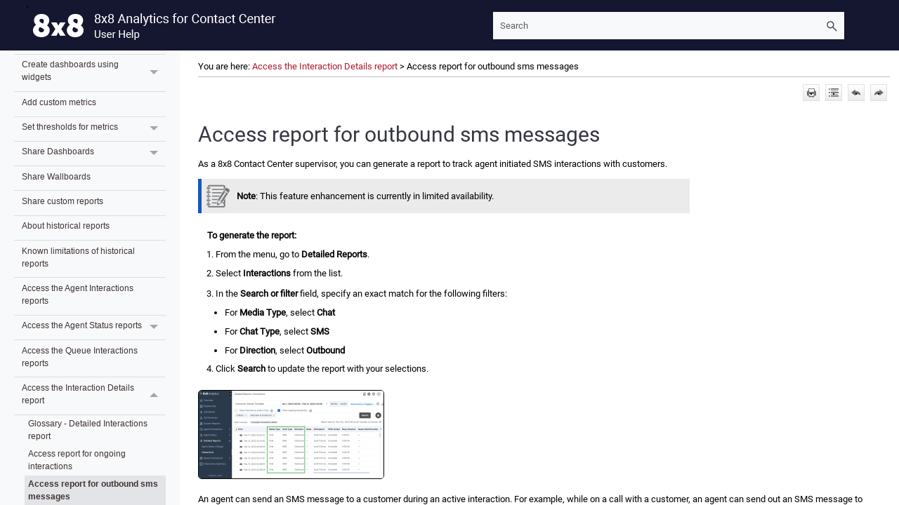

--- FILE ---
content_type: text/html; charset=UTF-8
request_url: https://docs.8x8.com/8x8WebHelp/8x8Analytics/Content/8x8Analytics/Access-report-for-outbound-sms-messages.htm
body_size: 4116
content:
<!DOCTYPE html>
<html xmlns:MadCap="http://www.madcapsoftware.com/Schemas/MadCap.xsd" lang="en-us" xml:lang="en-us" class="_Skins_8x8side_nav_analytics_contact_center" data-mc-search-type="Stem" data-mc-help-system-file-name="Default.xml" data-mc-path-to-help-system="../../" data-mc-has-content-body="True" data-mc-target-type="WebHelp2" data-mc-runtime-file-type="Topic;Default" data-mc-preload-images="false" data-mc-in-preview-mode="false" data-mc-toc-path="Access the Interaction Details report">
    <!-- saved from url=(0016)http://localhost -->
    <head>
        <meta name="viewport" content="width=device-width, initial-scale=1.0" />
        <meta charset="utf-8" />
        <meta http-equiv="X-UA-Compatible" content="IE=edge" />
        <meta http-equiv="Content-Type" content="text/html; charset=utf-8" />
        <meta name="msapplication-config" content="../../Skins/Favicons/browserconfig.xml" />
        <meta name="description" content="As a supervisor, you can generate a report to track agent initiated SMS interactions with customers." />
        <link rel="apple-touch-icon" sizes="16x16" href="../../Skins/Favicons/favicon.png" />
        <link rel="icon" sizes="16x16" href="../../Skins/Favicons/favicon-16x16.png" /><title>8x8 Analytics for Contact Center—Report on outbound sms messages</title>
        <script>/* <![CDATA[ */
			(function(i,s,o,g,r,a,m){i['GoogleAnalyticsObject']=r;i[r]=i[r]||function(){
			(i[r].q=i[r].q||[]).push(arguments)},i[r].l=1*new Date();a=s.createElement(o),
			m=s.getElementsByTagName(o)[0];a.async=1;a.src=g;m.parentNode.insertBefore(a,m)
			})(window,document,'script','//www.google-analytics.com/analytics.js','ga');

			ga('create', 'UA-60121405-1', 'auto');
			ga('send', 'pageview');

		/* ]]> */</script>
        <link href="../../Skins/Default/Stylesheets/Slideshow.css" rel="stylesheet" />
        <link href="../../Skins/Default/Stylesheets/TextEffects.css" rel="stylesheet" />
        <link href="../../Skins/Default/Stylesheets/Topic.css" rel="stylesheet" />
        <link href="../../Skins/Default/Stylesheets/Components/Styles.css" rel="stylesheet" />
        <link href="../../Skins/Default/Stylesheets/Components/Tablet.css" rel="stylesheet" />
        <link href="../../Skins/Default/Stylesheets/Components/Mobile.css" rel="stylesheet" />
        <link href="../../Skins/Fluid/Stylesheets/foundation.6.2.3.css" rel="stylesheet" />
        <link href="../../Skins/Fluid/Stylesheets/Styles.css" rel="stylesheet" />
        <link href="../../Skins/Fluid/Stylesheets/Tablet.css" rel="stylesheet" />
        <link href="../../Skins/Fluid/Stylesheets/Mobile.css" rel="stylesheet" />
        <link href="../Resources/TableStyles/FooterTableStyleGrey.css" rel="stylesheet" />
        <link href="../Resources/Stylesheets/8x8Stylesheet-2020.css" rel="stylesheet" />
        <style>/*&lt;meta /&gt;*/

.button.print-button
{
	-pie-background: url('../../Skins/Default/Stylesheets/Images/printer.png') no-repeat center center, linear-gradient(#ffffff, #ececec);
}

.button.expand-all-button
{
	-pie-background: url('../../Skins/Default/Stylesheets/Images/expand.png') no-repeat center center, linear-gradient(#ffffff, #ececec);
}

.button.previous-topic-button
{
	-pie-background: url('../../Skins/Default/Stylesheets/Images/navigate-previous.png') no-repeat center center, linear-gradient(#ffffff, #ececec);
}

.button.next-topic-button
{
	-pie-background: url('../../Skins/Default/Stylesheets/Images/navigate-next.png') no-repeat center center, linear-gradient(#ffffff, #ececec);
}

.button.collapse-all-button
{
	-pie-background: url('../../Skins/Default/Stylesheets/Images/collapse.png') no-repeat center center, linear-gradient(#ffffff, #ececec);
}

.needs-pie
{
	behavior: url('../../Resources/Scripts/PIE.htc');
}

</style>
        <script src="../../Resources/Scripts/jquery.min.js">
        </script>
        <script src="../../Resources/Scripts/require.min.js" defer="defer">
        </script>
        <script src="../../Resources/Scripts/require.config.js" defer="defer">
        </script>
        <script src="../../Resources/Scripts/foundation.6.2.3_custom.js" defer="defer">
        </script>
        <script src="../../Resources/Scripts/plugins.min.js" defer="defer">
        </script>
        <script src="../../Resources/Scripts/MadCapAll.js" defer="defer">
        </script>
    </head>
    <body>
        <div class="foundation-wrap off-canvas-wrapper">
            <div class="off-canvas-wrapper-inner" data-off-canvas-wrapper="">
                <aside class="off-canvas position-left" role="navigation" id="offCanvas" data-off-canvas="" data-position="left" data-mc-ignore="true">
                    <ul class="off-canvas-accordion vertical menu off-canvas-list" data-accordion-menu="" data-mc-back-link="Back" data-mc-css-tree-node-expanded="is-accordion-submenu-parent" data-mc-css-tree-node-collapsed="is-accordion-submenu-parent" data-mc-css-sub-menu="vertical menu is-accordion-submenu nested" data-mc-include-indicator="False" data-mc-include-icon="False" data-mc-include-parent-link="True" data-mc-include-back="False" data-mc-defer-expand-event="True" data-mc-expand-event="click.zf.accordionMenu" data-mc-toc="True">
                    </ul>
                </aside>
                <div class="off-canvas-content inner-wrap" data-off-canvas-content="">
                    <div data-sticky-container="" class="title-bar-container">
                        <nav class="title-bar tab-bar sticky" data-sticky="" data-options="marginTop:0" style="width:100%" data-sticky-on="only screen and (max-width: 1279px)" data-mc-ignore="true"><a class="skip-to-content fluid-skip showOnFocus" href="#">Skip To Main Content</a>
                            <div class="middle title-bar-section outer-row clearfix">
                                <div class="menu-icon-container relative clearfix">
                                    <button class="menu-icon" aria-label="Show Navigation Panel" data-toggle="offCanvas"><span></span>
                                    </button>
                                </div>
                            </div>
                            <div class="title-bar-layout outer-row">
                                <div class="logo-wrapper"><a class="logo" href="WhatisNew.htm" alt="Logo"></a>
                                </div>
                                <div class="navigation-wrapper nocontent">
                                    <ul class="navigation clearfix" data-mc-css-tree-node-has-children="has-children" data-mc-css-sub-menu="sub-menu" data-mc-expand-event="mouseenter" data-mc-top-nav-menu="True" data-mc-max-depth="3" data-mc-include-icon="False" data-mc-include-indicator="False" data-mc-include-children="True" data-mc-include-siblings="True" data-mc-include-parent="True" data-mc-toc="True">
                                        <li class="placeholder" style="visibility:hidden"><a>placeholder</a>
                                        </li>
                                    </ul>
                                </div>
                                <div class="nav-search-wrapper">
                                    <div class="nav-search row">
                                        <form class="search" action="#">
                                            <div class="search-bar search-bar-container needs-pie">
                                                <input class="search-field needs-pie" type="search" aria-label="Search Field" placeholder="Search" />
                                                <div class="search-filter-wrapper"><span class="invisible-label" id="search-filters-label">Filter: </span>
                                                    <div class="search-filter" aria-haspopup="true" aria-controls="sf-content" aria-expanded="false" aria-label="Search Filter" title="All Files" role="button" tabindex="0">
                                                    </div>
                                                    <div class="search-filter-content" id="sf-content">
                                                        <ul>
                                                            <li>
                                                                <button class="mc-dropdown-item" aria-labelledby="search-filters-label filterSelectorLabel-00001"><span id="filterSelectorLabel-00001">All Files</span>
                                                                </button>
                                                            </li>
                                                        </ul>
                                                    </div>
                                                </div>
                                                <div class="search-submit-wrapper" dir="ltr">
                                                    <div class="search-submit" title="Search" role="button" tabindex="0"><span class="invisible-label">Submit Search</span>
                                                    </div>
                                                </div>
                                            </div>
                                        </form>
                                    </div>
                                </div>
                            </div>
                        </nav>
                    </div>
                    <div class="main-section">
                        <div class="row outer-row sidenav-layout">
                            <nav class="sidenav-wrapper">
                                <div class="sidenav-container">
                                    <ul class="off-canvas-accordion vertical menu sidenav" data-accordion-menu="" data-mc-css-tree-node-expanded="is-accordion-submenu-parent" data-mc-css-tree-node-collapsed="is-accordion-submenu-parent" data-mc-css-sub-menu="vertical menu accordion-menu is-accordion-submenu nested" data-mc-include-indicator="False" data-mc-include-icon="False" data-mc-include-parent-link="False" data-mc-include-back="False" data-mc-defer-expand-event="True" data-mc-expand-event="click.zf.accordionMenu" data-mc-toc="True" data-mc-side-nav-menu="True">
                                    </ul>
                                </div>
                            </nav>
                            <div class="body-container">
                                <div data-mc-content-body="True">
                                    <div class="nocontent">
                                        <div class="MCBreadcrumbsBox_0 breadcrumbs" role="navigation" aria-label="Breadcrumbs" data-mc-breadcrumbs-divider=" &gt; " data-mc-breadcrumbs-count="3" data-mc-toc="True"><span class="MCBreadcrumbsPrefix">You are here: </span>
                                        </div>
                                    </div>
                                    <div class="buttons popup-container clearfix topicToolbarProxy _Skins_8x8side_nav_master_topictoolbar mc-component nocontent" style="mc-topic-toolbar-items: ;">
                                        <div class="button-group-container-left">
                                            <button class="button needs-pie print-button" title="Print">
                                                <img alt="Print" src="../../Skins/Default/Stylesheets/Images/transparent.gif" class="invisible-label" />
                                            </button>
                                            <button class="button needs-pie expand-all-button" data-state1-class="expand-all-button" data-state2-class="collapse-all-button" data-state2-title="Collapse all" title="Expand all" data-state1-title="Expand all">
                                                <img alt="Expand all" src="../../Skins/Default/Stylesheets/Images/transparent.gif" class="invisible-label" />
                                            </button>
                                            <button class="button needs-pie previous-topic-button" title="Navigate previous">
                                                <img alt="Navigate previous" src="../../Skins/Default/Stylesheets/Images/transparent.gif" class="invisible-label" />
                                            </button>
                                            <button class="button needs-pie next-topic-button" title="Navigate next">
                                                <img alt="Navigate next" src="../../Skins/Default/Stylesheets/Images/transparent.gif" class="invisible-label" />
                                            </button>
                                        </div>
                                    </div>
                                    <div role="main" id="mc-main-content">
                                        <h1>Access report for outbound sms messages </h1>
                                        <p>As a <span class="8x8VariablesSetVCC">8x8 Contact Center</span> supervisor, you can generate a report to track agent initiated SMS  interactions with customers. </p>
                                        <p class="Note"><b>Note</b>: This feature enhancement is currently in limited availability.</p>
                                        <p class="HeadingToDo">To generate the report:</p>
                                        <ol>
                                            <li value="1">From the menu, go to <span class="UserInterface">Detailed Reports</span>.</li>
                                            <li value="2">Select <span class="UserInterface">Interactions</span> from the list.</li>
                                            <li value="3">
                                                <p>In the <span class="UserInterface">Search or filter</span> field, specify an exact match for the following filters:</p>
                                                <ul>
                                                    <li value="1">For <span class="UserInterface">Media Type</span>, select <span class="UserInterface">Chat</span></li>
                                                    <li value="2">For <span class="UserInterface">Chat Type</span>, select <span class="UserInterface">SMS</span></li>
                                                    <li value="3">For <span class="UserInterface">Direction</span>, select <span class="UserInterface">Outbound</span></li>
                                                </ul>
                                            </li>
                                            <li value="4">Click <span class="UserInterface">Search</span> to update the report with your selections. </li>
                                        </ol>
                                        <p><a class="MCPopupThumbnailLink MCPopupThumbnailPopup" href="../Resources/Images/8x8Analytics/outbound-sms-sent.png"><img class="MCPopupThumbnail img" data-mc-width="1920" data-mc-height="912" src="../Resources/Images/8x8Analytics/outbound-sms-sent_thumb_0_125.png" tabindex="" /></a>
                                        </p>
                                        <p>An agent can send an SMS message to a customer during an active interaction. For example, while on a call with a customer, an agent can send out an SMS message to confirm an order. These outbound SMS messages are reflected in the Interactions Detailed report.</p>
                                        <p class="HeadingToDo">To view the report:</p>
                                        <ol>
                                            <li value="1">From the menu, go to <span class="UserInterface">Detailed Reports</span>.</li>
                                            <li value="2">Select <span class="UserInterface">Interactions</span> from the list.</li>
                                            <li value="3">
                                                <p>In the <span class="UserInterface">Search or filter</span> field, specify an exact match for the following filters:</p>
                                                <ul>
                                                    <li value="1">For <span class="UserInterface">Media Type</span>, select <span class="UserInterface">Phone</span></li>
                                                    <li value="2">For <span class="UserInterface">Direction</span>, select <span class="UserInterface">Inbound</span></li>
                                                    <li value="3">For <span class="UserInterface">Outcome</span>, select <span class="UserInterface">Outbound SMS Sent</span></li>
                                                </ul>
                                            </li>
                                            <li value="4">Click <span class="UserInterface">Search</span> to update the report with your selections. </li>
                                        </ol>
                                        <p><a class="MCPopupThumbnailLink MCPopupThumbnailPopup" href="../Resources/Images/8x8Analytics/outbound-sms-phone.png"><img class="MCPopupThumbnail img" data-mc-width="1388" data-mc-height="645" src="../Resources/Images/8x8Analytics/outbound-sms-phone_thumb_0_125.png" tabindex="" /></a>
                                        </p>
                                    </div>
                                    <p>&#160;</p>
                                    <table style="width: 100%;margin-left: 0;margin-right: auto;mc-table-style: url('../Resources/TableStyles/FooterTableStyleGrey.css');" class="TableStyle-FooterTableStyleGrey" cellspacing="0">
                                        <col class="TableStyle-FooterTableStyleGrey-Column-Column1" style="width: 20px;" />
                                        <col class="TableStyle-FooterTableStyleGrey-Column-Column1" style="width: 552px;" />
                                        <col class="TableStyle-FooterTableStyleGrey-Column-Column1" />
                                        <tbody>
                                            <tr class="TableStyle-FooterTableStyleGrey-Body-Body1">
                                                <td class="TableStyle-FooterTableStyleGrey-BodyB-Column1-Body1">&#160;</td>
                                                <td class="TableStyle-FooterTableStyleGrey-BodyB-Column1-Body1">
                                                    <h3>Follow us on</h3>
                                                    <p><a href="https://www.facebook.com/8x8Inc" target="_blank"><img src="../Resources/Images/MasterImages/icon-facebook.png" class="imagehyperlinked" /></a><a href="https://twitter.com/8x8" target="_blank"><img src="../Resources/Images/MasterImages/icon-twitter.png" class="imagehyperlinked" /></a><a href="https://www.youtube.com/user/8x8Inc" target="_blank"><img src="../Resources/Images/MasterImages/icon-youtube.png" class="imagehyperlinked" /></a><a href="https://www.linkedin.com/company/8x8" target="_blank"><img src="../Resources/Images/MasterImages/icon-linkedin.png" class="imagehyperlinked" /></a><![CDATA[  ]]><a href="https://www.8x8.com/blog" target="_blank"><img src="../Resources/Images/MasterImages/icon-blog.png" class="imagehyperlinked" /></a><a href="https://www.instagram.com/8x8inc" target="_blank"><img src="../Resources/Images/MasterImages/icon-instagram.png" class="imagehyperlinked" /></a></p>
                                                </td>
                                                <td class="TableStyle-FooterTableStyleGrey-BodyA-Column1-Body1">
                                                    <h3>Contact us</h3>
                                                    <p class="footertabletext">Website:<a href="https://www.8x8.com/about-us/contact-us" target="_blank" style="color: #696969;"> https://www.8x8.com</a><br /></p>
                                                    <p class="footertabletext">Support: <a href="https://support.8x8.com/" target="_blank" style="color: #696969;">https://support.8x8.com</a></p>
                                                    <p class="footertabletext">
                                                        <br />
                                                    </p>
                                                </td>
                                            </tr>
                                        </tbody>
                                    </table>
                                    <hr width="100%" size="0" align="center" />
                                    <p class="footertabletext"><a href="https://forms.gle/iakGkzgaysRRwNTg8" class="Feedback" target="_blank">Was this information helpful? Submit feedback.</a>
                                    </p>
                                    <hr width="100%" size="0" align="center" />
                                    <p class="footertabletextGrey">Copyright © 2025 <span class="8x8VariablesSet8x8Inc">8x8, Inc.</span> All Rights Reserved</p>
                                </div>
                            </div>
                        </div>
                    </div><a data-close="true"></a>
                </div>
            </div>
        </div>
    </body>
</html>

--- FILE ---
content_type: text/css
request_url: https://docs.8x8.com/8x8WebHelp/8x8Analytics/Content/Resources/Stylesheets/8x8Stylesheet-2020.css
body_size: 2695
content:
@namespace MadCap url(http://www.madcapsoftware.com/Schemas/MadCap.xsd);
/*<meta />*/

@font-face 
{
	font-family: Roboto;
	src: url(../Fonts/Roboto-Regular.ttf);
}

body
{
	margin-bottom: 0.2in;
	margin-top: 0.2in;
	margin-right: 0.1in;
	margin-left: 0.3in;
	background-position: center;
	background-repeat: no-repeat;
	background-image: none;
	font-family: Roboto;
	font-size: 13px;
	line-height: 1.5em;
}

h1,
h1.Frontmatter,
h2,
h3,
h4,
h5,
h6,
p.FrontMatter
{
	color: #006699;
	margin-bottom: 0em;
	margin: 0em;
	margin-top: 2em;
	font-weight: bold;
	font-family: Roboto;
	mc-hyphenate: never;
}

p.FrontMatter
{
	font-size: 1.7em;
	text-align: right;
}

h1
{
	font-size: 2.3em;
	color: #363744;
	font-family: 'Google Sans', Roboto;
	font-weight: 400;
	margin-left: 0.00in;
	line-height: 1.5em;
}

h1.Frontmatter
{
	text-align: right;
}

h2
{
	font-size: 1.9em;
	color: #363744;
	font-family: Roboto;
	font-weight: normal;
	margin-left: 0.00in;
	line-height: 1.3em;
}

h3
{
	font-size: 1.5em;
	color: #363744;
	font-family: Roboto;
	font-weight: normal;
	margin-top: 1em;
	margin-left: 0.0in;
	line-height: 1.1em;
}

h4
{
	margin-left: 0.0in;
	font-size: 1.3em;
	color: #363744;
	font-family: Roboto;
	font-weight: normal;
}

h5
{
	margin-left: 0.0in;
	color: #363744;
	font-family: Roboto;
	font-size: 1.1em;
}

h6
{
	margin-left: 0.0in;
	font-size: 0.9em;
	color: #363744;
	font-family: Roboto;
}

p
{
	font-size: 1.0em;
	margin-top: 0.8em;
	margin-bottom: 0pt;
	mc-hyphenate: never;
}

p.Indented01
{
	font-size: 1.0em;
	margin-top: 0.4em;
	margin-left: 1.2em;
	margin-bottom: 0pt;
}

p.HeadingToDo
{
	font-weight: bold;
	margin-top: 1.7em;
	margin-left: 1.0em;
}

table
{
	
}

th
{
	font-size: 18px;
	font-weight: bold;
	mc-hyphenate: never;
}

td
{
	vertical-align: top;
	font-family: Roboto;
	font-size: 13px;
}

td p
{
	
}

ul
{
	margin-top: 0em;
	padding-left: 1.0em;
	list-style-type: disc;
	margin-left: -1em;
}

td ul
{
	padding-left: 1.25em;
}

ol
{
	margin-top: 0em;
	padding-left: 1.25em;
	margin-left: -1em;
}

td ol
{
	padding-left: 1.25em;
}

td li
{
	
}

li
{
	margin-top: 0.60em;
	margin-left: 1.7em;
	mc-hyphenate: never;
	padding-left: auto;
}

img
{
	vertical-align: bottom;
	border: solid 1px #000000;
	margin-bottom: 8px;
	margin-top: 8px;
	mc-thumbnail-max-height: 125px;
	mc-thumbnail: popup;
}

span.UserInterface
{
	font-family: inherit;
	font-weight: bold;
	font-size: inherit;
	font-style: normal;
	font-variant: normal;
	color: #000000;
}

div.CaptionedElement
{
	page-break-inside: avoid;
}

div.GlossaryPageEntry
{
	margin-top: 1.0em;
	margin-left: 0em;
}

div.GlossaryPageHeading
{
	margin-top: 1.4em;
	margin-left: 0em;
	margin-bottom: 0em;
	font-size: 1.4em;
}

div.GlossaryPageTerm
{
	margin-top: 1.2em;
	margin-left: 0em;
	font-size: 1.1em;
	font-weight: bold;
}

div.GlossaryPageDefinition
{
	font-size: 1.0em;
	margin-top: 0.4em;
	margin-left: 0.6em;
	mc-hyphenate: never;
}

a.Popup
{
	
}

MadCap|expandingHead
{
	font-style: italic;
	font-weight: normal;
	cursor: hand;
	text-decoration: none;
}

MadCap|expandingBody
{
	color: #777777;
	font-style: italic;
}

MadCap|dropDownHotspot
{
	cursor: hand;
	text-decoration: none;
	font-style: normal;
	font-weight: bold;
}

p.TOC1
{
	margin: 0em;
	margin-top: 1.1em;
	font-family: Roboto;
	margin-left: 0em;
	font-size: 1em;
}

p.TOC2
{
	margin: 0em;
	margin-top: 0.1em;
	font-family: Roboto;
	margin-left: 0.6em;
	font-size: 0.9em;
}

p.TOC3
{
	margin: 0em;
	font-family: Roboto;
	font-style: oblique;
	margin-left: 1em;
	font-size: 0.8em;
}

p.TOC4
{
	font-family: Calibri;
	margin: 0em;
	margin-left: 1.5em;
	font-size: 0.80em;
}

p.TOC5
{
	font-family: Calibri;
	margin: 0em;
	margin-left: 1.6em;
	font-size: 0.80em;
}

p.TableCaption
{
	font-size: .8em;
	font-weight: bold;
	margin: 0em;
	margin-top: 1em;
	margin-bottom: 0.5em;
	mc-auto-number-format: 'GT:Table {n+}: ';
}

p.FigureCaption
{
	font-size: .8em;
	font-weight: bold;
	margin: 0em;
	margin-top: 1em;
	margin-bottom: 0em;
	padding-bottom: 0em;
	mc-auto-number-format: 'GF:Figure {n+}: ';
}

MadCap|xref.TableNumber
{
	mc-format: '{paranumonly}';
}

MadCap|xref.H1andPage
{
	mc-format: '{i}{paratext}{/i}, on page {page}';
}

MadCap|xref.FigureNumber
{
	mc-format: '{paranumonly}';
}

MadCap|pageFooter
{
	font-family: Roboto;
}

code
{
	font-size: inherit;
}

MadCap|xref.HeadingOnly
{
	mc-format: '{paratext}';
}

p.Code
{
	margin-top: 0.8em;
	margin-bottom: 0pt;
	mc-hyphenate: never;
	margin: 0em;
	font-family: monospace;
	font-size: inherit;
}

p.ExampleCaption
{
	font-size: .8em;
	font-weight: bold;
	margin: 0em;
	margin-top: 1em;
	margin-bottom: 0em;
	padding-bottom: 0em;
	font-family: Calibri;
	mc-auto-number-format: 'GE:Example {n+}: ';
}

MadCap|xref.ExampleNumber
{
	mc-format: '{paranumonly}';
}

MadCap|glossaryProxy
{
	widows: 2;
	orphans: 2;
	mc-hyphenate: never;
}

MadCap|glossaryTerm
{
	mc-hyphenate: never;
}

p.Centered
{
	font-size: inherit;
	text-align: center;
}

p.Note
{
	margin-bottom: 12pt;
	font-size: 10pt;
	background-repeat: no-repeat;
	padding-left: 50px;
	background-position: Left center;
	font-family: Roboto;
	background-color: #ebebeb;
	border-bottom-width: 1px;
	padding-bottom: 15px;
	padding-top: 15px;
	border: none;
	margin-top: 12px;
	width: 700px;
	border-left-width: 5px;
	border-left-style: solid;
	border-left-color: #1457C2;
	background-image: url('../Images/MasterImages/icon-note-small.png');
}

ol ol
{
	font-size: inherit;
}

ol > li::marker
{
	margin-left: .5em;
}

ul > li::marker
{
	margin-left: .5em;
}

ol ul
{
	margin-left: -1.75em;
}

ul ol
{
	margin-left: -1.75em;
}

MadCap|breadcrumbsProxy
{
	border-bottom-style: inset;
	border-bottom-color: #c0c0c0;
	padding-bottom: 5px;
}

@media print
{
	h1
	{
		color: #ac1a2f;
		font-size: 1.90em;
		margin-bottom: 2.00em;
		line-height: 1.5em;
	}

	h2
	{
		color: #ac1a2f;
		line-height: 1.3em;
	}

	h3
	{
		color: #ac1a2f;
		line-height: 1.1em;
	}

	h4
	{
		color: #ac1a2f;
	}

	h1.Frontmatter
	{
		color: #ac1a2f;
	}

	p.FrontMatter
	{
		color: #ac1a2f;
	}

	h5
	{
		color: #ac1a2f;
	}

	h6
	{
		color: #ac1a2f;
	}

	p.Note
	{
		
	}

	img.ImageforMobileOutput
	{
		max-width: 140px;
	}

	img.CoverPageImage8x8
	{
		border: none 0px #000000;
	}

	img
	{
		mc-thumbnail: none;
		max-width: 525px;
	}

	img.VODimages
	{
		max-width: 300px;
	}

	p.Hide
	{
		
	}

	img.Inlineimages
	{
		max-width: 450px;
	}

	img.InlineimagesHeader
	{
		max-height: 22px;
		max-width: 450px;
		border: none 0px;
	}

	MadCap|variable.HeaderStyle
	{
		font-size: 0.8em;
	}

	span.UserInterface
	{
		font-family: sans-serif;
	}
}

@media non-print
{
	img
	{
		border: solid 1px #000000;
	}

	body
	{
		background-image: url('../../../../1MASTER FILES/Images/8x8_bug_watermark.png');
		background-position: center;
		background-repeat: no-repeat;
	}

	p.Note
	{
		background-image: url('../../../../1MASTER FILES/Images/icon_note_60x50.png');
	}

	table
	{
		
	}

	h1
	{
		font-family: Arial;
		font-size: 20px;
		font-weight: normal;
		line-height: 1.5em;
	}

	MadCap|dropDownHotspot
	{
		
	}

	MadCap|conceptLink
	{
		color: #17aec0;
		font-weight: 500;
	}

	img.Inlineimages
	{
		
	}
}

img.Inlineimages
{
	border: solid 0px;
	vertical-align: middle;
	mc-thumbnail: none;
	max-height: 18px;
}

thead
{
	font-size: 16px;
}

tbody
{
	font-size: 13px;
}

tr
{
	font-size: 13px;
}

MadCap|conceptLink
{
	font-weight: bold;
	color: #ac1a2f;
}

a.MCBreadcrumbsLink:link
{
	text-decoration: none;
	color: #ac1a2f;
}

a:link
{
	text-decoration: none;
	color: #1457C2;
}

a:visited
{
	color: #1457C2;
}

MadCap|conceptLinkControlList
{
	font-size: 11pt;
}

MadCap|conceptLinkControlListItem
{
	font-size: 11pt;
}

MadCap|dropDownHead
{
	padding-bottom: 6px;
	padding-right: 6px;
	/*color: +; */
}

p.hidden
{
	font-size: 1.0em;
	margin-top: 0.8em;
	margin-bottom: 0pt;
	mc-hyphenate: never;
	display: none;
}

ul.footerBodyText
{
	list-style-type: square;
	margin-top: 0em;
	margin-left: 0em;
	padding-left: 1.0em;
	font-size: 8pt;
}

img.footerimage
{
	vertical-align: bottom;
	border: solid 1px #000000;
	mc-thumbnail: popup;
	margin-bottom: 8px;
	margin-top: 8px;
	padding-left: 10px;
	padding-right: 10px;
}

p.footertabletext
{
	margin-bottom: 0pt;
	mc-hyphenate: never;
	font-weight: normal;
	font-size: 8pt;
	margin-top: 0.3em;
}

MadCap|dropDownHead.FooterTableHeadings
{
	font-size: 12pt;
	color: #696969;
}

@media only screen and (max-width: 767px)
{
	h1
	{
		margin-left: 0.00em;
		line-height: 1.5em;
	}

	h2
	{
		margin-left: 0em;
		line-height: 1.3em;
	}

	h3
	{
		margin-left: 0.00em;
		line-height: 1.1em;
	}

	img
	{
		max-width: 100%;
		margin-left: 0em;
	}

	a
	{
		text-decoration: none;
	}

	MadCap|dropDownHead
	{
		color: #34a1fb;
		padding-bottom: 9px;
		padding-right: 9px;
	}

	MadCap|dropDown
	{
		padding-bottom: 9px;
	}

	MadCap|menuProxy	/*This removes the menu proxy on mobile */
	{
		display: none;
	}

	div.sticky-menu > ul	/*This removes the menu proxy on mobile */
	{
		display: none;
	}

	div.side-content	/*This removes the menu proxy on mobile */
	{
		display: none;
	}

	div.sticky-menu	/*This removes the menu proxy on mobile */
	{
		display: none;
	}

	p.Note	/*This sets the width of the Note box to 100% on mobile */
	{
		width: 100%;
		padding-right: 10px;
	}

	.dropDown	/*this sets the dropDown to show @ 100% in the mobile output */
	{
		width: 100%;
	}
}

a
{
	text-decoration: none;
	color: #1279d8;
}

a.footergrey
{
	
}

a.footergrey:link
{
	color: #696969;
}

a.footergrey:visited
{
	color: #696969;
}

MadCap|dropDownHotspot.HotSpotGrey
{
	font-weight: bold;
	font-size: 12px;
	color: #696969;
}

p.footertabletextGrey
{
	margin-bottom: 0pt;
	mc-hyphenate: never;
	font-weight: normal;
	font-size: 8pt;
	margin-top: 0.3em;
	color: #696969;
}

a.footertablelinkedtext
{
	color: #fff8dc;
}

a.footertablelinkedtext:link
{
	color: #fff8dc;
}

MadCap|dropDownHotspot.HotSpotwhite
{
	font-weight: bold;
	font-size: 12px;
	color: #fff8dc;
}

img.imagehyperlinked
{
	vertical-align: bottom;
	margin-bottom: 8px;
	margin-top: 8px;
	mc-thumbnail: none;
	border: none 1px #000000;
}

a.Feedback
{
	
}

p.CopyrightMobile
{
	font-size: 1.0em;
	margin-top: 0.8em;
	margin-bottom: 0pt;
	mc-hyphenate: never;
	color: #808080;
}

MadCap|conceptLink.ConceptLink8x8
{
	color: #ac1a2f;
}

img.ImageforMobileOutput
{
	mc-thumbnail-max-height: 110px;
}

MadCap|miniTocProxy
{
	border-top-style: none;
}

MadCap|dropDownHotspot.dropDownHotSpot8x8
{
	font-weight: normal;
	font-size: 12.5pt;
	color: #17aec0;
}

p.Hide
{
	display: none;
}

MadCap|dropDownHotspot.HotSpotGreySharp
{
	font-size: 14px;
	font-weight: normal;
	color: #434141;
}

img.CoverPageImage8x8
{
	border: none 0px #ffffff;
	max-height: 11.00in;
	max-width: 8.5in;
}

img.InlineimagesHeader
{
	max-height: 16px;
	border: solid 0px;
}

MadCap|dropDown	/*this piece will affect the entire dropdown hotspot in the output */
{
	mc-open-image: url('../Images/MasterImages/upChevron.png');
	mc-closed-image: url('../Images/MasterImages/upChevron.png');
	/*	border-top-style: solid;
	border-top-width: 2px;
	border-top-color: #a9a9a9; */
	border-top: solid 2px #f0f0f0;
	/* margins = space outside of border and padding = space inside from content to border */
	border-top-length: 100%;
	width: 75%;
	padding-bottom: 9px;
}

MadCap|dropDown.LastDropDown
{
	/*last drop down style goes here */
	border-top: solid 2px #f0f0f0;
	border-top-length: 100%;
	border-bottom: solid 2px #f0f0f0;
	border-bottom-length: 100%;
}

.title-bar-layout .logo-wrapper
{
	padding-left: 25px;
}

div.body-container
{
	padding-left: 2em;
}

img.thumbnail-click
{
	mc-thumbnail: popup;
}

div.side-content
{
	float: right;
	width: 250px;
	height: 100vh;
}

div.sticky-menu > ul
{
	border-left: 5px solid grey;
}

li.left-indent
{
	
}

li > MadCap|dropDown
{
	margin-top: 0px;
}

p.p-pre-dropdown
{
	margin-bottom: 10pt;
}

object.VideoStyle
{
	margin-top: 1px;
	border: 1px solid black;
	height: 300px;
	width: 400px;
	background-color: black;
}


--- FILE ---
content_type: text/plain
request_url: https://www.google-analytics.com/j/collect?v=1&_v=j102&a=62645894&t=pageview&_s=1&dl=https%3A%2F%2Fdocs.8x8.com%2F8x8WebHelp%2F8x8Analytics%2FContent%2F8x8Analytics%2FAccess-report-for-outbound-sms-messages.htm&ul=en-us%40posix&dt=8x8%20Analytics%20for%20Contact%20Center%E2%80%94Report%20on%20outbound%20sms%20messages&sr=1280x720&vp=1280x720&_u=IEBAAEABAAAAACAAI~&jid=1611791806&gjid=1827025950&cid=1952238769.1769213706&tid=UA-60121405-1&_gid=888984443.1769213706&_r=1&_slc=1&z=776579963
body_size: -449
content:
2,cG-CVF4JYJ373

--- FILE ---
content_type: text/xml
request_url: https://docs.8x8.com/8x8WebHelp/8x8Analytics/Data/HelpSystem.xml
body_size: 652
content:
<?xml version="1.0" encoding="utf-8"?>
<WebHelpSystem DefaultUrl="Content/8x8Analytics/WhatisNew.htm" Toc="Data/Tocs/VCCAnalytics_Real_TimeDashboard.js" Index="Data/Index.js" Concepts="Data/Concepts.js" BrowseSequence="Data/BrowseSequences/VCCA_Glossary.js" SearchDatabase="Data/Search.js" Alias="Data/Alias.xml" Synonyms="Data/Synonyms.xml" SearchFilterSet="Data/Filters.js" SearchUrl="Content/Search.htm" PathToScriptsFolder="Resources/Scripts/" SkinName="8x8side-nav-analytics-contact-center" SkinID="8x8side_nav_analytics_contact_center" Multilingual="false" Skins="8x8side-nav-analytics-contact-center" BuildTime="11/14/2025 6:26:32 PM" BuildVersion="15.1.7283.32587" TargetType="WebHelp2" SkinTemplateFolder="Skin/" InPreviewMode="false" TopNavTocPath="false" MoveOutputContentToRoot="false" ReplaceReservedCharacters="false" MakeFileLowerCase="false" UseCustomTopicFileExtension="false" PreventExternalUrls="false" EnableResponsiveOutput="true" IncludeGlossarySearchResults="true" ResultsPerPage="20" xml:lang="en-us" LanguageName="English" SearchEngine="MadCapSearch" IncludeCSHRuntime="true" DebugMode="false" ShowMadCapBacklink="false">
    <!-- saved from url=(0016)http://localhost -->
    <CatapultSkin Version="3" SkinType="WebHelp2" ComponentType="MasterPage" TemplateName="Fluid" Comment="HTML5 Side Navigation skin" EnableResponsiveOutput="True" AutoSyncTOC="true" Name="8x8side-nav-analytics-contact-center" SkinID="8x8side_nav_analytics_contact_center" SkinClass="_Skins_8x8side_nav_analytics_contact_center" HideNavOnStartup="False" LogoUrl="">
        <WebHelpOptions NavigationPanePosition="Left" OffCanvasMenuStyle="Accordion" MainMenuPosition="Left" EnableSticky="All" />
    </CatapultSkin>
</WebHelpSystem>

--- FILE ---
content_type: application/javascript
request_url: https://docs.8x8.com/8x8WebHelp/8x8Analytics/Data/Language.js?t=638987415929061478
body_size: 472
content:
define({'skin':{'default':{'Pulse Frame/Accessibility Label':'Pulse','Search Input/Accessibility Label':'Search Field','Search Filter/Accessibility Label':'Search Filter','Search Filter Selector/Accessibility Label':'Filter: ','Search Submit Button/Accessibility Label':'Submit Search','Search Auto-complete Item.Search History/Accessibility Label':'Search {term} link','Search Auto-complete Item.Project Content/Accessibility Label':'{title} topic link','Search Auto-complete Item: Description.Search History/Label':'Search','Show Navigation Panel/Accessibility Label':'Show Navigation Panel','Breadcrumbs/Accessibility Label':'Breadcrumbs',},'8x8side_nav_analytics_contact_center':{'Pulse Frame/Accessibility Label':'Pulse','Search Input/Accessibility Label':'Search Field','Search Filter/Accessibility Label':'Search Filter','Search Filter Selector/Accessibility Label':'Filter: ','Search Submit Button/Accessibility Label':'Submit Search','Search Auto-complete Item.Search History/Accessibility Label':'Search {term} link','Search Auto-complete Item.Project Content/Accessibility Label':'{title} topic link','Search Auto-complete Item: Description.Search History/Label':'Search','Show Navigation Panel/Accessibility Label':'Show Navigation Panel','Breadcrumbs/Accessibility Label':'Breadcrumbs',}},'component':{'None':{'Search Input/Accessibility Label':'Search','Search Filter/Accessibility Label':'Search Filter','Search Filter Selector/Accessibility Label':'Filter: ','Search Submit Button/Accessibility Label':'Submit Search','Glossary Search Input/Accessibility Label':'Search Glossary','Navigation Tab.TOC/Accessibility Label':'Table of Contents','Navigation Tab.Index/Accessibility Label':'Index','Navigation Tab.Glossary/Accessibility Label':'Glossary','Navigation Tab.Browse Sequences/Accessibility Label':'Browse Sequences','Navigation Tab.Community/Accessibility Label':'Community','Navigation Tab.Search Filters/Accessibility Label':'Search Filters','Show Navigation Panel/Accessibility Label':'Show Navigation Panel','Index Search Input/Accessibility Label':'Search Index','Navigation Panel Item Definition/Accessibility Label':'Press \'Enter\' to move to topic with term {title}','Breadcrumbs/Accessibility Label':'Breadcrumbs','Topic Frame/Accessibility Label':'Topic','Topic Frame Description/Accessibility Label':'{topic title} Frame','Search Frame Description/Accessibility Label':'Search {query} Frame','Topic Popup Close Button/Accessibility Label':'Close {title} Topic Popup','Pulse Frame/Accessibility Label':'Pulse','ToolbarItem.Print/AltText':'Print','ToolbarItem.ExpandAll/AltText':'Expand all','ToolbarItem.CollapseAll/AltText':'Collapse all','ToolbarItem.RemoveHighlight/AltText':'Remove Highlights','ToolbarItem.Login/AltText':'Login','ToolbarItem.EditUserProfile/AltText':'Edit user profile','ToolbarItem.TopicRatings/AltText':'Click a star to rate this topic','ToolbarItem.PreviousTopic/AltText':'Navigate previous','ToolbarItem.NextTopic/AltText':'Navigate next','ToolbarItem.SelectSkin/AltText':'Select skin','ToolbarItem.SelectLanguage/AltText':'Change language',},'Menu':{},'TopicToolbar':{'ToolbarItem.Print/AltText':'Print','ToolbarItem.ExpandAll/AltText':'Expand all','ToolbarItem.CollapseAll/AltText':'Collapse all','ToolbarItem.PreviousTopic/AltText':'Navigate previous','ToolbarItem.NextTopic/AltText':'Navigate next','ToolbarItem.Login/AltText':'Login','ToolbarItem.TopicRatings/AltText':'Click a star to rate this topic','ToolbarItem.TopicRatingsEmpty/AltText':'Click a star to rate this topic','ToolbarItem.SelectSkin/AltText':'Select skin','ToolbarItem.SelectLanguage/AltText':'Change language',},'Favicon':{}},'toc':{'default':{'OpenBookIconAlternateText':'Open Book','ClosedBookIconAlternateText':'Closed Book','TopicIconAlternateText':'Topic','MarkAsNewIconAlternateText':'New Topic'}}});

--- FILE ---
content_type: application/javascript
request_url: https://docs.8x8.com/8x8WebHelp/8x8Analytics/Data/Tocs/VCCAnalytics_Real_TimeDashboard_Chunk0.js?t=638987415929061478
body_size: 1057
content:
define({'/Content/8x8Analytics/Access-report-for-outbound-sms-messages.htm':{i:[37],t:['Access report for outbound sms messages'],b:['']},'/Content/8x8Analytics/Access-report-for-replied-customer-emails.htm':{i:[40],t:['Access report for replied customer emails'],b:['']},'/Content/8x8Analytics/AddCustomMetric.htm':{i:[20],t:['Add custom metrics'],b:['']},'/Content/8x8Analytics/Agent-interactions.htm':{i:[30],t:['Access the Agent Interactions reports'],b:['']},'/Content/8x8Analytics/Agent-status-reports.htm':{i:[31],t:['Access the Agent Status reports'],b:['']},'/Content/8x8Analytics/Create_Dashboards.htm':{i:[11,12,13,14,15,16,17,18,19],t:['Create dashboards using widgets','Add a Queue Summary widget','Add an Agent Performance Widget','Add an Agent Status Widget','Add an Agent Resources Widget','Add a Single Metric Widget','Add historical widgets','Display historical key metrics in bold','Access historical widget data as heat maps'],b:['','#Widget_Queue_Summary','#Widget_Agent_Performance','#Widget_Agent_Status','#Widget_Agent_Resources','#Widget_Single_Metric','#add-historical-widget','#display-bold','#heat-map']},'/Content/8x8Analytics/Dashboards.htm':{i:[7,8,9,10],t:['About Dashboards','Features','What are Widgets?','Use cases'],b:['','#Features','#WhatRWidgets','#UseCase']},'/Content/8x8Analytics/GetStarted.htm':{i:[4,5,6],t:['Get started','Log in','Know the interface'],b:['','#Log-in','#know-the-interface']},'/Content/8x8Analytics/Glossary-historical-reports.htm':{i:[58],t:['Glossary - Historical Reports'],b:['']},'/Content/8x8Analytics/Interactions-forwarded-to-callback.htm':{i:[45],t:['Interactions forwarded to callback'],b:['']},'/Content/8x8Analytics/MetricDifferences.htm':{i:[3],t:['Comparison of metrics '],b:['']},'/Content/8x8Analytics/Overview.htm':{i:[0],t:['Overview'],b:['']},'/Content/8x8Analytics/Queue-interactions-reports.htm':{i:[33],t:['Access the Queue Interactions reports'],b:['']},'/Content/8x8Analytics/Schedule-reports.htm':{i:[56],t:['Schedule reports'],b:['']},'/Content/8x8Analytics/Share_Dashboard.htm':{i:[23,24,25],t:['Share Dashboards','Revoke a Shared Dashboard Link','Define a Home Dashboard'],b:['','#RevokeDashboard','#DefineHomeD']},'/Content/8x8Analytics/Thresholds.htm':{i:[21,22],t:['Set thresholds for metrics','Manage Thresholds'],b:['','#ManageThresholds']},'/Content/8x8Analytics/VCCFAQ.htm':{i:[59],t:['FAQ'],b:['']},'/Content/8x8Analytics/View-report-for-replied-customer-emails.htm':{i:[50],t:['View report for replied customer emails'],b:['']},'/Content/8x8Analytics/Wallboards.htm':{i:[26],t:['Share Wallboards'],b:['']},'/Content/8x8Analytics/WhatisNew.htm':{i:[1],t:['What\u0027s new?'],b:['']},'/Content/8x8Analytics/about-historical-reports.htm':{i:[28],t:['About historical reports'],b:['']},'/Content/8x8Analytics/access-digital-channels-reports.htm':{i:[51,52,53,54],t:['Access the Digital Channels reports','View the interaction flow for transferred interactions','Access the Digital Channels Summary report','Digital Channels Summary report menu options'],b:['','#view-flow-transfer','#digital-channels-summary-report','#menuoptions-digital-channels-summary']},'/Content/8x8Analytics/access-interaction-flow.htm':{i:[43],t:['Access the interaction flow'],b:['']},'/Content/8x8Analytics/access-interactions-summary-report.htm':{i:[48,49],t:['Access the Interactions Summary report','Glossary - Interactions Summary report'],b:['','#Glossary-Interactions-summary']},'/Content/8x8Analytics/access-report-for-agent-status-and-status-code.htm':{i:[32],t:['Access report for agent status and status code'],b:['']},'/Content/8x8Analytics/access-report-for-inbound-rcs.htm':{i:[38],t:['Access report for inbound RCS'],b:['']},'/Content/8x8Analytics/access-report-for-ongoing-interactions.htm':{i:[36],t:['Access report for ongoing interactions'],b:['']},'/Content/8x8Analytics/access-report-for-recording-filenames-metric.htm':{i:[39],t:['Access report for recording filenames metric'],b:['']},'/Content/8x8Analytics/access-report-for-routed-interactions.htm':{i:[41],t:['Access report for interactions routed to another queue or number'],b:['']},'/Content/8x8Analytics/access-script-paths-report.htm':{i:[55],t:['Access the Script Paths report'],b:['']},'/Content/8x8Analytics/agent-status-change-details.htm':{i:[47],t:['Access the Agent Status Change Details report'],b:['']},'/Content/8x8Analytics/campaign-data.htm':{i:[42],t:['Access the campaign interactions data'],b:['']},'/Content/8x8Analytics/detailed-interaction-report.htm':{i:[34],t:['Access the Interaction Details report'],b:['']},'/Content/8x8Analytics/filter-report-repeated-interactions.htm':{i:[44],t:['Filter report by repeated interactions'],b:['']},'/Content/8x8Analytics/glossary-detailed-interaction-report.htm':{i:[35],t:['Glossary - Detailed Interactions report'],b:['']},'/Content/8x8Analytics/interactions-forwarded-to-external-numbers.htm':{i:[46],t:['Interactions forwarded to external numbers'],b:['']},'/Content/8x8Analytics/known-limitations.htm':{i:[29],t:['Known limitations of historical reports'],b:['']},'/Content/8x8Analytics/previous-releases.htm':{i:[2],t:['Previous releases'],b:['']},'/Content/8x8Analytics/share-reports.htm':{i:[27],t:['Share custom reports'],b:['']},'/Content/VCCAnalytics/Glossary.htm':{i:[57],t:['Glossary - Agent and Queue Performance widgets'],b:['']}});

--- FILE ---
content_type: application/javascript
request_url: https://docs.8x8.com/8x8WebHelp/8x8Analytics/Resources/Scripts/require.config.js
body_size: -278
content:
require.config({
    urlArgs: 't=638987415929061478'
});

--- FILE ---
content_type: application/javascript
request_url: https://docs.8x8.com/8x8WebHelp/8x8Analytics/Data/Tocs/VCCAnalytics_Real_TimeDashboard.js?t=638987415929061478
body_size: 24
content:
define({numchunks:1,prefix:'VCCAnalytics_Real_TimeDashboard_Chunk',chunkstart:['/Content/8x8Analytics/Access-report-for-outbound-sms-messages.htm'],tree:{n:[{i:0,c:0},{i:1,c:0},{i:2,c:0},{i:3,c:0},{i:4,c:0,n:[{i:5,c:0},{i:6,c:0}]},{i:7,c:0,n:[{i:8,c:0},{i:9,c:0},{i:10,c:0}]},{i:11,c:0,n:[{i:12,c:0},{i:13,c:0},{i:14,c:0},{i:15,c:0},{i:16,c:0},{i:17,c:0,n:[{i:18,c:0},{i:19,c:0}]}]},{i:20,c:0},{i:21,c:0,n:[{i:22,c:0}]},{i:23,c:0,n:[{i:24,c:0},{i:25,c:0}]},{i:26,c:0},{i:27,c:0},{i:28,c:0},{i:29,c:0},{i:30,c:0},{i:31,c:0,n:[{i:32,c:0}]},{i:33,c:0},{i:34,c:0,n:[{i:35,c:0},{i:36,c:0},{i:37,c:0},{i:38,c:0},{i:39,c:0},{i:40,c:0},{i:41,c:0},{i:42,c:0},{i:43,c:0},{i:44,c:0},{i:45,c:0},{i:46,c:0}]},{i:47,c:0},{i:48,c:0,n:[{i:49,c:0},{i:50,c:0}]},{i:51,c:0,n:[{i:52,c:0},{i:53,c:0},{i:54,c:0}]},{i:55,c:0},{i:56,c:0},{i:57,c:0},{i:58,c:0},{i:59,c:0}]}});